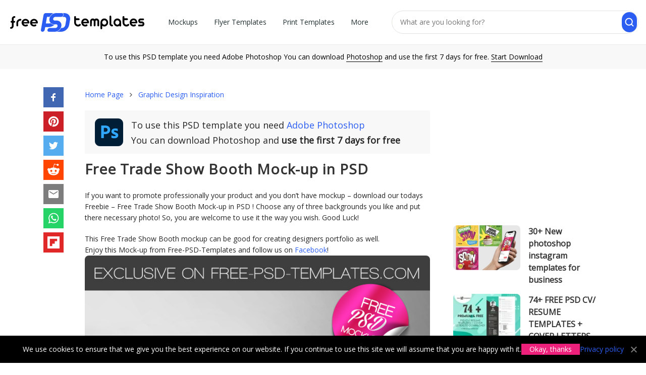

--- FILE ---
content_type: text/html; charset=UTF-8
request_url: https://free-psd-templates.com/free-trade-show-booth-mock-up-in-psd/
body_size: 12234
content:
  <!doctype html><html lang="en"><head><meta charset="UTF-8"><meta name="viewport" content="width=device-width,initial-scale=1.0,user-scalable=no" /><link media="all" href="https://free-psd-templates.com/wp-content/cache/autoptimize/css/autoptimize_1da87254ef30879497209247c0cf52ab.css" rel="stylesheet" /><title>Free Trade Show Booth Mock-up in PSD &ndash; Free PSD Templates</title><meta name="description" content="Download Free Trade Show Booth Mock-up now! Many Free mock-ups on our website" /><meta name="robots" content="index, follow" /><meta name="googlebot" content="index, follow, max-snippet:-1, max-image-preview:large, max-video-preview:-1" /><meta name="bingbot" content="index, follow, max-snippet:-1, max-image-preview:large, max-video-preview:-1" /><link rel="canonical" href="https://free-psd-templates.com/free-trade-show-booth-mock-up-in-psd/" /><meta property="og:locale" content="en_US" /><meta property="og:type" content="article" /><meta property="og:title" content="Free Trade Show Booth Mock-up in PSD &ndash; Free PSD Templates" /><meta property="og:description" content="Download Free Trade Show Booth Mock-up now! Many Free mock-ups on our website" /><meta property="og:url" content="https://free-psd-templates.com/free-trade-show-booth-mock-up-in-psd/" /><meta property="og:site_name" content="Free PSD Templates" /><meta property="article:published_time" content="2017-08-15T06:03:09+00:00" /><meta property="article:modified_time" content="2025-04-29T13:50:32+00:00" /><meta property="og:image" content="https://free-psd-templates.com/wp-content/uploads/2016/03/free-trade-show-booth-mock-up-in-psd-t.jpg" /><meta property="og:image:width" content="660" /><meta property="og:image:height" content="440" />  <script type="text/javascript">(()=>{const e="G-1MJZB72RTB",t="ca-pub-9721430835000907",a=window,o=document,i="https://"+a.location.hostname,n=a.devicePixelRatio,s=location.pathname,r=(o.title,new Map),c=new WeakSet,l=(e,t)=>{r.has(e)||r.set(e,[]),r.get(e).push(t)},d=e=>{1!==e.nodeType||c.has(e)||(r.forEach(((t,a)=>{e.matches(a)&&t.forEach((t=>t(e)))})),c.add(e),e.querySelectorAll("*").forEach((e=>{d(e)})))};new MutationObserver((e=>{e.forEach((e=>{"childList"===e.type&&e.addedNodes.forEach((e=>{d(e)}))}))})).observe(o.documentElement||o.body,{childList:!0,subtree:!0});let p="visible"===o.visibilityState;o.addEventListener("visibilitychange",(()=>{p="visible"===o.visibilityState}));const h=e=>new Promise(((t,a)=>{o.startViewTransition?o.startViewTransition((()=>{e(),t()})):(e(),t())})),m=(e,t)=>{let a=t||o;const i="object"==typeof e?[e]:/^<[a-zA-Z]+>$/.test(e)?[a.createElement(e.slice(1,-1))]:Array.from(a.querySelectorAll(e)),s={elements:i,get:i[0],length:i.length,append:e=>(i.forEach((t=>{"string"==typeof e?t.insertAdjacentHTML("beforeend",e):t.append(e)})),s),attr:e=>"object"==typeof e?(Object.entries(e).forEach((([e,t])=>i.forEach((a=>a.setAttribute(e,t))))),s):i[0]?i[0].getAttribute(e):null,each:e=>i.forEach(((t,a)=>e.call(t,a))),html:e=>null!=e?(i.forEach((t=>{t.innerHTML=["string","number"].includes(typeof e)?e:e.outerHTML})),s):i[0].innerHTML,on:(t,a,o)=>{if("vision"===t){const e="function"==typeof o,t=e?i[0]:null,n=new IntersectionObserver((t=>{t.forEach((t=>{t.target.__visionState=t.isIntersecting,t.isIntersecting&&(e?o(t.target):a(t.target))}))}),{root:t,rootMargin:"50% 20%"});(e?m(a,t).elements:i).forEach((e=>n.observe(e)))}else"track"===t?l(e,a):"function"==typeof a?(o=a,i.forEach((e=>e.addEventListener(t,o)))):l(a,(e=>{e.addEventListener(t,(t=>{const i=t.target.closest(a);i&&e.contains(i)&&o.call(i,t)}))}));return s},visible:()=>i[0]?.__visionState??!1,position:()=>({y:i[0].offsetTop,x:i[0].offsetLeft}),size:()=>({w:i[0].offsetWidth,h:i[0].offsetHeight}),css:e=>"object"==typeof e?(Object.entries(e).forEach((([e,t])=>i.forEach((a=>a.style[e]=t)))),s):i[0]?i[0].style[e]:null,clone:()=>i[0].cloneNode(!0),imgRender:()=>{const e=m(i[0]);if(!e.attr("load")){e.attr({load:"false"});const[t,a]=e.css("aspect-ratio").match(/\d+/g),[o,i,s,r]=Array.from(e.get.querySelectorAll("meta[itemprop]")).map((e=>e.getAttribute("content"))),c=e.attr("ss");let l=m("<img>").attr({alt:r,title:r,decoding:"async",width:t,height:a});recImg=l.clone(),l=l.clone();const d=Math.round(Math.min(e.attr("dpr")||1,n));if(c){const{pathname:t,origin:a}=new URL(o),r=t.split("/"),[p,[h,m]]=[r.slice(0,-1).join("/")+"/",(()=>{const e=r[r.length-1],t=e.lastIndexOf(".");return[e.slice(0,t),e.slice(t+1)]})()],g=c.split(",").map((e=>{const[t,r]=e.split("x").map((e=>parseInt(e)*d)),c=`${Math.round(e.split("x")[0]*n)}w`;return i+"x"+s==t+"x"+r?`${o} ${c}`:`${a}${p}${h}-${t}x${r}.${m} ${c}`})).join(","),u=e.attr("s").split(",").map((e=>e.split("-"))).reverse().map((([e,t])=>t?`(min-width:${t}px) ${e}px`:`${e}px`));l.srcset=g,l.sizes=u}l.src=o,l.onload=()=>{e.append(l),e.attr({load:"true"})},l.onerror=()=>{recImg.src=o,e.append(recImg),e.attr({load:"true"})}}}};return s};m("t-img").on("track",(e=>{const t=m(e).attr("w"),a=m(e).attr("h");m(e).css({"aspect-ratio":t+"/"+a,width:t+"px"}).on("vision",(e=>{m(e).imgRender()}))}));const g=(e,t=!0)=>new Promise(((a,o)=>{const i=new XMLHttpRequest;i.open("GET",e),i.onload=()=>a(t?JSON.parse(i.responseText):i.responseText),i.onerror=()=>o(i.statusText),i.send()})),u=(e,t={},a=!0)=>g(`${i}/wp-admin/admin-ajax.php?${new URLSearchParams({action:e,...t})}`,a),f=(e,t,a=0)=>{const i=new Date(Date.now()+1e3*a),n=encodeURIComponent;t="object"==typeof t?JSON.stringify(t):t,o.cookie=n(e)+"="+n(t)+"; expires="+i.toUTCString()+"; domain="+o.domain+"; path=/; secure"},v=e=>{for(let[t,a]of o.cookie.split(";").entries())if(a.trim().startsWith(e))return decodeURIComponent(a.split(e+"=")[1]);return null},y=(e,a={})=>({cookieNotice:()=>`<div id="cookie-notice">We use cookies to ensure that we give you the best experience on our website. If you continue to use this site we will assume that you are happy with it.<a href="#" class="cn-btn" data-cookie-set="accept" noPref>Okay, thanks</a><a href="${i}/privacy-policy/" target="_blank">Privacy policy</a><a href="#" data-cookie-set="accept" class="cn-close" noPref></a></div>`,adSense:()=>`<ins class="adsbygoogle" style="display:block;text-align:center;max-width:100%" data-ad-client="${t}" ${a.attr}></ins>`,item:()=>`<article class="${a.classes}"><div class="blog-grid-item"><header class="entry-header"><a href="${i}${a.url}" data-item-id="${a.id}" rel="bookmark"><t-img w="330" h="220" ss="330x220" s="330" dpr="2" ><meta itemprop="contentUrl url" content="${i}/wp-content/uploads/${a.img}"><meta itemprop="width" content="${a.w}"><meta itemprop="height" content="${a.h}"><meta itemprop="name" content="${a.title}"></t-img></a><span class="entry-title"><a href="${i}${a.url}" data-item-id="${a.id}" title="${a.title}">${a.title}</a></span></header></div></article>`}[e]());m("[data-island]").on("track",(e=>{((e,t={})=>{const a={cookieNotice:()=>{v("ty_cookie_accepted")||h((()=>{m("body").append(y("cookieNotice"))}))},login:()=>{if(!v("ty_logged_in"))return`<div id="login"><div class="hello-row"><div class="hello-col-1"><div class="l1">Hey 👋 Please sign in with Google to continue</div><div class="l2">No credit card, no payments</div><div id="googleBtn"></div><div class="l3">By signing up you agree to our <a href="${i}/terms-and-conditions/">Terms</a> and <a href="${i}/privacy-policy/">Privacy Policy</a></div></div><div class="hello-col-2"><div class="l1"><div>Keep it free for everyone <span>Google sign-in protects our library from bots so we can continue offering 3000+ free files.</span></div></div><a href="${i}/license/">Learn about our License</a></div></div></div>`}};m(`[data-island="${e}"]`).html(a[e]())})(m(e).attr("data-island"))}));let b=JSON.parse(v("ty_pd")||"{}");m(o).on("click","[data-item-id]",(function(e){const t=m("[data-p]").attr("data-id"),a=m("[data-p]").attr("data-p"),o=m(this).attr("data-item-id");t&&a&&o&&(b[a]=b[a]||{},b[a][t]=b[a][t]||[],b[a][t].includes(o)||(b[a][t].push(o),f("ty_pd",b,1209600)))}));m("t-count").on("track",(e=>{let t=m(e).attr("count"),a=location.pathname;const o=setInterval((()=>{location.pathname!=a&&clearInterval(o),1==p&&(t--,m("t-count").html(" "+t),5==t&&m("t-count").attr("item_id")&&u("recordItemDownload",{item_id:m("t-count").attr("item_id")}),0==t&&(clearInterval(o),m("#link").get.classList.remove("hide")))}),1e3)})),m("#load_more").on("track",(e=>{let t=2;const a=e=>{var o;!1!==t&&(o=i+s+"page/"+t,g(o.endsWith("/")?o+"json":o+"/json/")).then((o=>{t=o.next,classes=o.classes,m("#grid").append(o.items.map((e=>y("item",{...e,classes:classes}))).join("")),m(e).visible()&&a(e)}))};m(e).on("vision",(e=>{m(".wp-pagenavi").html(""),a(e)}))})),m(o).on("click","[data-cookie-set]",(function(e){e.preventDefault(),f("ty_cookie_accepted",1,31536e3),h((()=>{m("#cookie-notice").get.remove()}))}));m("#googleBtn").on("track",(e=>{k("gsi",{src:"https://accounts.google.com/gsi/client",async:"",defer:""}),$("gsi").then((e=>{var t;google.accounts.id.initialize({client_id:"838432823799-ktb865rfs91npi1c9gkuapsktmljp1ja.apps.googleusercontent.com",callback:e=>{e&&e.credential&&fetch("/wp-admin/admin-ajax.php",{method:"POST",headers:{"Content-Type":"application/x-www-form-urlencoded"},body:new URLSearchParams({action:"ty_authenticate",token:e.credential})}).then((e=>e.json())).then((e=>{e.error?console.error("Authentication failed:",e.error):(m("#login").get.remove(),t?a.location.assign(t):a.location.reload())})).catch(console.error)},use_fedcm_for_prompt:!0}),google.accounts.id.renderButton(m("#googleBtn").html("").get,{theme:"filled_blue",size:"large",text:"signin_with",shape:"rectangular",logo_alignment:"left"})}))}));const w=[],k=(e,t)=>new Promise(((a,o)=>{let i=w.find((t=>t.label===e));if(i)return void a(i);const n={label:e,src:t.src,status:null};w.push(n);const s=m("<script>").attr(t).get;s.onload=()=>{n.status=!0,a()},s.onerror=()=>{n.status=!1},m("head").append(s)})),$=e=>new Promise((t=>{const a=()=>{const o=w.find((t=>t.label===e));o&&null!==o.status?t(o):setTimeout(a,50)};a()}));function x(){dataLayer.push(arguments)}a.dataLayer=a.dataLayer||[],x("js",new Date),x("config",e),k("adsbygoogle",{src:`https://www.googletagmanager.com/gtag/js?id=${e}`,async:""}),m(".meta-links").on("click","#bookmark",(function(e){if(e.preventDefault(),a.sidebar&&a.sidebar.addPanel)a.sidebar.addPanel(document.title,a.location.href,"");else if(a.external&&"AddFavorite"in a.external)a.external.AddFavorite(location.href,document.title);else{if(a.opera&&a.print)return this.title=document.title,!0;alert("Press "+(-1!=navigator.userAgent.toLowerCase().indexOf("mac")?"Command/Cmd":"CTRL")+" + D to bookmark this page.")}})),m(o).on("click","#search, .close-search",(function(e){e.preventDefault(),m(".main-nav").get.classList.toggle("hide"),m(".search-form").get.classList.toggle("hide")})),[()=>{v("ty_pd")&&u("ty_recordPD")}].forEach((e=>e()))})();</script> <link rel="apple-touch-icon-precomposed" href="https://free-psd-templates.com/favicon-180.png" /><link rel="icon" href="https://free-psd-templates.com/favicon-32.png" sizes="32x32" type="image/png" /><link rel="icon" href="https://free-psd-templates.com/favicon-192.png" sizes="192x192" type="image/png" /><link rel="icon" href="https://free-psd-templates.com/favicon.svg" type="image/svg+xml" /><link rel="manifest" href="https://free-psd-templates.com/site.webmanifest" /> <script async src="https://pagead2.googlesyndication.com/pagead/js/adsbygoogle.js?client=ca-pub-9721430835000907"
     crossorigin="anonymous"></script> </head><body class="post-template-default single single-post postid-3362 single-format-standard" itemscope="itemscope" itemtype="http://schema.org/WebPage" data-island="cookieNotice"><div id="wrap"><header id="header" itemscope itemtype="http://schema.org/WPHeader"><div class="container-fluid" id="h"><div class="row"><div class="col"> <a href="https://free-psd-templates.com" class="logo" itemprop="url" rel="home"> <img src="https://free-psd-templates.com/wp-content/themes/blogsimpletheme/assets/images/logo.svg" alt="logo" width="381.88px" height="88px" /> </a></div><div class="col-a col-m"><nav class="main-nav" itemscope itemtype="http://schema.org/SiteNavigationElement"><ul id="menu-menu" class="main-nav-list" role="navigation"><li itemprop="name"><a href="https://free-psd-templates.com/category/mockups-in-psd/" itemprop="url">Mockups</a><ul class="sub-menu"><li itemprop="name"><a href="https://free-psd-templates.com/category/mockups-in-psd/apparel-mockups-in-psd/" itemprop="url">Apparels</a></li><li itemprop="name"><a href="https://free-psd-templates.com/category/mockups-in-psd/bag-mockups-in-psd/" itemprop="url">Bags</a></li><li itemprop="name"><a href="https://free-psd-templates.com/category/mockups-in-psd/book-mockups-in-psd/" itemprop="url">Books</a></li><li itemprop="name"><a href="https://free-psd-templates.com/category/mockups-in-psd/bottle-mockups-in-psd/" itemprop="url">Bottles</a></li><li itemprop="name"><a href="https://free-psd-templates.com/category/mockups-in-psd/box-mockups-in-psd/" itemprop="url">Boxes</a></li><li itemprop="name"><a href="https://free-psd-templates.com/category/mockups-in-psd/branding-identity-mockups-in-psd/" itemprop="url">Branding Identities</a></li><li itemprop="name"><a href="https://free-psd-templates.com/category/mockups-in-psd/brochure-mockups-in-psd/" itemprop="url">Brochures</a></li><li itemprop="name"><a href="https://free-psd-templates.com/category/mockups-in-psd/card-mockups-in-psd/" itemprop="url">Cards</a></li><li itemprop="name"><a href="https://free-psd-templates.com/category/mockups-in-psd/cosmetic-mockups-in-psd/" itemprop="url">Cosmetics</a></li><li itemprop="name"><a href="https://free-psd-templates.com/category/mockups-in-psd/cup-mockups-in-psd/" itemprop="url">Cups</a></li><li itemprop="name"><a href="https://free-psd-templates.com/category/mockups-in-psd/flyer-poster-mockups-in-psd/" itemprop="url">Flyers &#038; Posters</a></li><li itemprop="name"><a href="https://free-psd-templates.com/category/mockups-in-psd/food-beverages-mockups-in-psd/" itemprop="url">Foods &#038; Beverages</a></li><li itemprop="name"><a href="https://free-psd-templates.com/category/mockups-in-psd/gadget-mockups-in-psd/" itemprop="url">Gadgets</a></li><li itemprop="name"><a href="https://free-psd-templates.com/category/mockups-in-psd/invitation-mockups-in-psd/" itemprop="url">Invitations</a></li><li itemprop="name"><a href="https://free-psd-templates.com/category/mockups-in-psd/iphone-mockups-in-psd/" itemprop="url">iPhones</a></li><li itemprop="name"><a href="https://free-psd-templates.com/category/mockups-in-psd/outdoor-mockups-in-psd/" itemprop="url">Outdoor Items</a></li><li itemprop="name"><a href="https://free-psd-templates.com/category/mockups-in-psd/packaging-mockups-in-psd/" itemprop="url">Packaging</a></li><li itemprop="name"><a href="https://free-psd-templates.com/category/mockups-in-psd/tshirt-mockups-in-psd/" itemprop="url">T-Shirts</a></li></ul></li><li itemprop="name"><a href="https://free-psd-templates.com/category/free-psd-flyer-templates/" itemprop="url">Flyer Templates</a><ul class="sub-menu"><li itemprop="name"><a href="https://free-psd-templates.com/category/free-psd-flyer-templates/free-business-flyer-templates-psd/" itemprop="url">Business</a></li><li itemprop="name"><a href="https://free-psd-templates.com/category/free-psd-flyer-templates/free-christmas-new-year-flyer-templates-psd/" itemprop="url">Christmas and New Year</a></li><li itemprop="name"><a href="https://free-psd-templates.com/category/free-psd-flyer-templates/free-church-flyer-templates/" itemprop="url">Church</a></li><li itemprop="name"><a href="https://free-psd-templates.com/category/free-psd-flyer-templates/free-food-flyers/" itemprop="url">Food</a></li><li itemprop="name"><a href="https://free-psd-templates.com/category/free-psd-flyer-templates/free-dj-clubs-flyer-templates-psd/" itemprop="url">Dj and Night Clubs</a></li><li itemprop="name"><a href="https://free-psd-templates.com/category/free-psd-flyer-templates/free-events-flyer-templates-psd/" itemprop="url">Events</a></li><li itemprop="name"><a href="https://free-psd-templates.com/category/free-psd-flyer-templates/free-halloween-flyer-templates-psd/" itemprop="url">Halloween</a></li><li itemprop="name"><a href="https://free-psd-templates.com/category/free-psd-flyer-templates/free-holiday-flyer-templates-psd/" itemprop="url">Holiday</a></li><li itemprop="name"><a href="https://free-psd-templates.com/category/free-psd-flyer-templates/free-music-flyer-templates-psd/" itemprop="url">Music</a></li><li itemprop="name"><a href="https://free-psd-templates.com/category/free-psd-flyer-templates/free-party-flyer-templates-psd/" itemprop="url">Party</a></li><li itemprop="name"><a href="https://free-psd-templates.com/category/free-psd-flyer-templates/free-sport-flyer-templates-psd/" itemprop="url">Sport</a></li><li itemprop="name"><a href="https://free-psd-templates.com/category/free-psd-flyer-templates/free-summer-flyer-templates-psd/" itemprop="url">Summer</a></li></ul></li><li itemprop="name"><a href="https://free-psd-templates.com/category/print-templates-in-psd/" itemprop="url">Print Templates</a><ul class="sub-menu"><li itemprop="name"><a href="https://free-psd-templates.com/category/free-brochure-templates/" itemprop="url">Brochure</a></li><li itemprop="name"><a href="https://free-psd-templates.com/category/free-business-card-templates/" itemprop="url">Business Card</a></li><li itemprop="name"><a href="https://free-psd-templates.com/category/free-card-templates/" itemprop="url">Card</a></li><li itemprop="name"><a href="https://free-psd-templates.com/category/print-templates-in-psd/free-cd-cover-templates/" itemprop="url">CD Cover</a></li><li itemprop="name"><a href="https://free-psd-templates.com/category/print-templates-in-psd/free-certificate-templates/" itemprop="url">Certificate</a></li><li itemprop="name"><a href="https://free-psd-templates.com/category/free-invitation-templates/" itemprop="url">Invitation</a></li><li itemprop="name"><a href="https://free-psd-templates.com/category/free-menu-restaurant-templates/" itemprop="url">Menu and Restaurant</a></li><li itemprop="name"><a href="https://free-psd-templates.com/category/free-poster-templates/" itemprop="url">Poster Templates PSD</a></li><li itemprop="name"><a href="https://free-psd-templates.com/category/free-resume-templates/" itemprop="url">Resume</a></li></ul></li><li itemprop="name"><a href="https://free-psd-templates.com/category/free-backgrounds-templates/" itemprop="url">Backgrounds</a></li><li itemprop="name"><a href="https://free-psd-templates.com/category/free-badges-stickers-templates/" itemprop="url">Badges and Stickers</a></li><li itemprop="name"><a href="https://free-psd-templates.com/category/free-banners-templates/" itemprop="url">Banners</a></li><li itemprop="name"><a href="https://free-psd-templates.com/category/free-facebook-templates/" itemprop="url">Facebook</a></li><li itemprop="name"><a href="https://free-psd-templates.com/category/fonts/" itemprop="url">Fonts</a></li><li itemprop="name"><a href="https://free-psd-templates.com/category/graphics/" itemprop="url">Graphics</a></li><li itemprop="name"><a href="https://free-psd-templates.com/category/icons/" itemprop="url">Icons</a></li><li class="current-post-ancestor current-post-parent" itemprop="name"><a href="https://free-psd-templates.com/category/inspiration/" itemprop="url">Inspiration</a></li><li itemprop="name"><a href="https://free-psd-templates.com/category/free-instagram-post-templates/" itemprop="url">Instagram Post</a></li><li itemprop="name"><a href="https://free-psd-templates.com/category/free-instagram-stories-templates/" itemprop="url">Instagram Stories</a></li><li itemprop="name"><a href="https://free-psd-templates.com/category/logos-and-fonts/" itemprop="url">Logos</a></li><li itemprop="name"><a href="https://free-psd-templates.com/category/free-patterns-templates/" itemprop="url">Patterns</a></li><li itemprop="name"><a href="https://free-psd-templates.com/category/premium/" itemprop="url">Premium</a></li><li itemprop="name"><a href="https://free-psd-templates.com/category/web-elements/" itemprop="url">Social Media</a></li><li itemprop="name"><a href="https://free-psd-templates.com/category/free-vector-templates/" itemprop="url">Vector</a></li><li itemprop="name"><a href="https://free-psd-templates.com/category/free-watercolour-templates/" itemprop="url">Watercolour</a></li><li itemprop="name"><a href="https://free-psd-templates.com/category/psd-website-templates/" itemprop="url">Web templates</a></li></ul></nav></div><div class="col-a"><form action="https://free-psd-templates.com" class="search-form"> <input type="text" name="s" placeholder="What are you looking for?" value="" /> <input type="submit" value="" /></form></div></div></div><div id="toolbar">To use this PSD template you need Adobe Photoshop You can download <span onclick="window.open('https://prf.hn/l/Qx4QVnD');">Photoshop</span> and use the first 7 days for free. <span onclick="window.open('https://prf.hn/l/Qx4QVnD');">Start Download</span></div></header><section class="container main-content"><div class="row d-m-f"><aside class="hidden-xs hidden-sm col-sm-1"><ul class="share_btns"><li><span onclick="window.open('https://free-psd-templates.com/share/facebook/free-trade-show-booth-mock-up-in-psd/ ');" class="facebook"><svg xmlns="http://www.w3.org/2000/svg" preserveAspectRatio="xMidYMid meet" viewBox="0 0 40 40"><g><path d="m21.7 16.7h5v5h-5v11.6h-5v-11.6h-5v-5h5v-2.1c0-2 0.6-4.5 1.8-5.9 1.3-1.3 2.8-2 4.7-2h3.5v5h-3.5c-0.9 0-1.5 0.6-1.5 1.5v3.5z"></path></g></svg></span></li><li><span onclick="window.open('https://free-psd-templates.com/share/pinterest/free-trade-show-booth-mock-up-in-psd/ ');" class="pinterest"><svg xmlns="http://www.w3.org/2000/svg" preserveAspectRatio="xMidYMid meet" viewBox="0 0 40 40"><g><path d="m37.3 20q0 4.7-2.3 8.6t-6.3 6.2-8.6 2.3q-2.4 0-4.8-0.7 1.3-2 1.7-3.6 0.2-0.8 1.2-4.7 0.5 0.8 1.7 1.5t2.5 0.6q2.7 0 4.8-1.5t3.3-4.2 1.2-6.1q0-2.5-1.4-4.7t-3.8-3.7-5.7-1.4q-2.4 0-4.4 0.7t-3.4 1.7-2.5 2.4-1.5 2.9-0.4 3q0 2.4 0.8 4.1t2.7 2.5q0.6 0.3 0.8-0.5 0.1-0.1 0.2-0.6t0.2-0.7q0.1-0.5-0.3-1-1.1-1.3-1.1-3.3 0-3.4 2.3-5.8t6.1-2.5q3.4 0 5.3 1.9t1.9 4.7q0 3.8-1.6 6.5t-3.9 2.6q-1.3 0-2.2-0.9t-0.5-2.4q0.2-0.8 0.6-2.1t0.7-2.3 0.2-1.6q0-1.2-0.6-1.9t-1.7-0.7q-1.4 0-2.3 1.2t-1 3.2q0 1.6 0.6 2.7l-2.2 9.4q-0.4 1.5-0.3 3.9-4.6-2-7.5-6.3t-2.8-9.4q0-4.7 2.3-8.6t6.2-6.2 8.6-2.3 8.6 2.3 6.3 6.2 2.3 8.6z"></path></g></svg></span></li><li><span onclick="window.open('https://free-psd-templates.com/share/twitter/free-trade-show-booth-mock-up-in-psd/ ');" class="twitter"><svg xmlns="http://www.w3.org/2000/svg" preserveAspectRatio="xMidYMid meet" viewBox="0 0 40 40"><g><path d="m31.5 11.7c1.3-0.8 2.2-2 2.7-3.4-1.4 0.7-2.7 1.2-4 1.4-1.1-1.2-2.6-1.9-4.4-1.9-1.7 0-3.2 0.6-4.4 1.8-1.2 1.2-1.8 2.7-1.8 4.4 0 0.5 0.1 0.9 0.2 1.3-5.1-0.1-9.4-2.3-12.7-6.4-0.6 1-0.9 2.1-0.9 3.1 0 2.2 1 3.9 2.8 5.2-1.1-0.1-2-0.4-2.8-0.8 0 1.5 0.5 2.8 1.4 4 0.9 1.1 2.1 1.8 3.5 2.1-0.5 0.1-1 0.2-1.6 0.2-0.5 0-0.9 0-1.1-0.1 0.4 1.2 1.1 2.3 2.1 3 1.1 0.8 2.3 1.2 3.6 1.3-2.2 1.7-4.7 2.6-7.6 2.6-0.7 0-1.2 0-1.5-0.1 2.8 1.9 6 2.8 9.5 2.8 3.5 0 6.7-0.9 9.4-2.7 2.8-1.8 4.8-4.1 6.1-6.7 1.3-2.6 1.9-5.3 1.9-8.1v-0.8c1.3-0.9 2.3-2 3.1-3.2-1.1 0.5-2.3 0.8-3.5 1z"></path></g></svg></span></li><li><span onclick="window.open('https://free-psd-templates.com/share/reddit/free-trade-show-booth-mock-up-in-psd/ ');" class="reddit"><svg xmlns="http://www.w3.org/2000/svg" preserveAspectRatio="xMidYMid meet" viewBox="0 0 40 40"><g><path d="m40 18.9q0 1.3-0.7 2.3t-1.7 1.7q0.2 1 0.2 2.1 0 3.5-2.3 6.4t-6.5 4.7-9 1.7-8.9-1.7-6.4-4.7-2.4-6.4q0-1.1 0.2-2.1-1.1-0.6-1.8-1.6t-0.7-2.4q0-1.8 1.3-3.2t3.1-1.3q1.9 0 3.3 1.4 4.8-3.3 11.5-3.6l2.6-11.6q0-0.3 0.3-0.5t0.6-0.1l8.2 1.8q0.4-0.8 1.2-1.3t1.8-0.5q1.4 0 2.4 1t0.9 2.3-0.9 2.4-2.4 1-2.4-1-0.9-2.4l-7.5-1.6-2.3 10.5q6.7 0.2 11.6 3.6 1.3-1.4 3.2-1.4 1.8 0 3.1 1.3t1.3 3.2z m-30.7 4.4q0 1.4 1 2.4t2.4 1 2.3-1 1-2.4-1-2.3-2.3-1q-1.4 0-2.4 1t-1 2.3z m18.1 8q0.3-0.3 0.3-0.6t-0.3-0.6q-0.2-0.2-0.5-0.2t-0.6 0.2q-0.9 0.9-2.7 1.4t-3.6 0.4-3.6-0.4-2.7-1.4q-0.2-0.2-0.5-0.2t-0.6 0.2q-0.3 0.2-0.3 0.6t0.3 0.6q1 0.9 2.6 1.5t2.8 0.6 2 0.1 2-0.1 2.8-0.6 2.6-1.6z m-0.1-4.6q1.4 0 2.4-1t1-2.4q0-1.3-1-2.3t-2.4-1q-1.3 0-2.3 1t-1 2.3 1 2.4 2.3 1z"></path></g></svg></span></li><li><span onclick="window.open('https://free-psd-templates.com/share/email/free-trade-show-booth-mock-up-in-psd/ ');" class="email"><svg xmlns="http://www.w3.org/2000/svg" preserveAspectRatio="xMidYMid meet" viewBox="0 0 40 40"><g><path d="m33.4 13.4v-3.4l-13.4 8.4-13.4-8.4v3.4l13.4 8.2z m0-6.8q1.3 0 2.3 1.1t0.9 2.3v20q0 1.3-0.9 2.3t-2.3 1.1h-26.8q-1.3 0-2.3-1.1t-0.9-2.3v-20q0-1.3 0.9-2.3t2.3-1.1h26.8z"></path></g></svg></span></li><li><span onclick="window.open('https://free-psd-templates.com/share/whatsapp/free-trade-show-booth-mock-up-in-psd/ ');" class="whatsapp"><svg xmlns="http://www.w3.org/2000/svg" preserveAspectRatio="xMidYMid meet" viewBox="0 0 40 40"><g><path d="m25 21.7q0.3 0 2.2 1t2 1.2q0 0.1 0 0.3 0 0.8-0.4 1.7-0.3 0.9-1.6 1.5t-2.2 0.6q-1.3 0-4.3-1.4-2.2-1-3.8-2.6t-3.3-4.2q-1.6-2.3-1.6-4.3v-0.2q0.1-2 1.7-3.5 0.5-0.5 1.2-0.5 0.1 0 0.4 0t0.4 0.1q0.4 0 0.6 0.1t0.3 0.6q0.2 0.5 0.8 2t0.5 1.7q0 0.5-0.8 1.3t-0.7 1q0 0.2 0.1 0.3 0.7 1.7 2.3 3.1 1.2 1.2 3.3 2.2 0.3 0.2 0.5 0.2 0.4 0 1.2-1.1t1.2-1.1z m-4.5 11.9q2.8 0 5.4-1.1t4.5-3 3-4.5 1.1-5.4-1.1-5.5-3-4.5-4.5-2.9-5.4-1.2-5.5 1.2-4.5 2.9-2.9 4.5-1.2 5.5q0 4.5 2.7 8.2l-1.7 5.2 5.4-1.8q3.5 2.4 7.7 2.4z m0-30.9q3.4 0 6.5 1.4t5.4 3.6 3.5 5.3 1.4 6.6-1.4 6.5-3.5 5.3-5.4 3.6-6.5 1.4q-4.4 0-8.2-2.1l-9.3 3 3-9.1q-2.4-3.9-2.4-8.6 0-3.5 1.4-6.6t3.6-5.3 5.3-3.6 6.6-1.4z"></path></g></svg></span></li><li><span onclick="window.open('https://free-psd-templates.com/share/flipboard/free-trade-show-booth-mock-up-in-psd/ ');" class="flipboard"><svg xmlns="http://www.w3.org/2000/svg" enable-background="new 0 0 24 24" viewBox="0 0 24 24"><path d="M24,0H0v24h24V0z M19.2,9.6h-4.8v4.8H9.6v4.8H4.8V4.8h14.4V9.6z"/></svg></span></li></ul></aside><main class="site-content col-sm-8" role="main"><div class="element-grid mb-z"><ol class="breadcrumbs" itemscope itemtype="http://schema.org/BreadcrumbList"><li itemprop="itemListElement" itemscope itemtype="http://schema.org/ListItem"><span itemprop="name"><a href="https://free-psd-templates.com/" itemprop="item" >Home Page</a><meta itemprop="position" content="1" /></span></li><li itemprop="itemListElement" itemscope itemtype="http://schema.org/ListItem"><span itemprop="name"><a href="https://free-psd-templates.com/category/inspiration/" itemprop="item" class="entry-category">Graphic Design Inspiration</a><meta itemprop="position" content="2" /></span></li></ol></div><div class="row"><article id="post-3362" class="single-article hentry col-xs-12 post-3362 post type-post status-publish format-standard has-post-thumbnail category-inspiration tag-blog tag-inspiration tag-template tag-templates tag-trade-show-booth" itemscope itemtype="http://schema.org/Article"><div class="blog-grid-item"><header class="entry-header"><div class="photoshop-single"> <i class="oinfo-ico"></i><div><p class="ps">To use this PSD template you need <span onclick="window.open('https://prf.hn/l/Qx4QVnD');" class="url">Adobe Photoshop</span></p><p class="ps ps2">You can download Photoshop and <strong>use the first 7 days for free</strong></p></div></div><h1 class="entry-title" itemprop="headline">Free Trade Show Booth Mock-up in PSD</h1></header><div class="entry-content" itemprop="articleBody"><p>If you want to promote professionally your product and you don’t have mockup – download our todays Freebie – Free Trade Show Booth Mock-up in PSD ! Choose any of three backgrounds you like and put there necessary photo! So, you are welcome to use it the way you wish. Good Luck!</p><p><span id="more-3362"></span></p><p>This Free Trade Show Booth mockup can be good for creating designers portfolio as well.<br /> Enjoy this Mock-up from Free-PSD-Templates and follow us on <a href="https://www.facebook.com/freepsdtemplates/" target="_blank" rel="noopener noreferrer">Facebook</a>!<br /><t-img w="750" h="1576"  itemprop="image" itemscope itemtype="https://schema.org/ImageObject" itemref="imgData"><meta itemprop="contentUrl url" content="https://free-psd-templates.com/wp-content/uploads/2016/03/free-trade-show-booth-mock-up-in-psd.jpg"><meta itemprop="width" content="750"><meta itemprop="height" content="1576"><meta itemprop="name" content="Free Trade Show Booth Mock-up in PSD"></t-img></p><p>It was created exclusively for our website. The Mock-Up is fully layered and well organized. You are free to download this PSD MockUp template and modify it the way you wish. Make a successful choice!</p><p>________________________________________________________________________</p><p>Psd File<br /> 300 dpi / RGB<br /> Easy To Edit<br /> Well Organized Layers<br /> Quick Photo Replacement</p><hr /><p>Thanks so much for your attention. Have a nice day!</p> <a href="https://free-psd-templates.com/get/3362/" rel="nofollow" class="btn">Download</a></div><section class="row"><header class="col-xs-12"><h3>Take a Break — Play Something</h3></header><div class="d-f col-xs-12 col-md-6"> <span onclick="window.open('https://yoka.net/u/free-psd-templates-Pukan-Bye-Bye');" class="mr-16 w-45 f url"><t-img w="165" h="110" ss="" s="" dpr=""  itemprop="image" itemscope itemtype="https://schema.org/ImageObject" itemref="imgData"><meta itemprop="contentUrl url" content="https://free-psd-templates.com/wp-content/uploads/2026/01/pacman-flash-game-t.webp"><meta itemprop="width" content="1536"><meta itemprop="height" content="1024"><meta itemprop="name" content="PacMan — The arcade legend, instant play"></t-img> </span> <span span onclick="window.open('https://yoka.net/u/free-psd-templates-Pukan-Bye-Bye');" class="c-1 rt url">PacMan — The arcade legend, instant play</span></div><div class="d-f col-xs-12 col-md-6"> <span onclick="window.open('https://yoka.net/play-kingdom-rush-tower-defense-online-for-free/');" class="mr-16 w-45 f url"><t-img w="165" h="110" ss="" s="" dpr=""  itemprop="image" itemscope itemtype="https://schema.org/ImageObject" itemref="imgData"><meta itemprop="contentUrl url" content="https://free-psd-templates.com/wp-content/uploads/2026/01/play-kingdom-rush-tower-defense-online-for-free-t.webp"><meta itemprop="width" content="1536"><meta itemprop="height" content="1024"><meta itemprop="name" content="Kingdom Rush — Defend your kingdom in 5 mins"></t-img> </span> <span span onclick="window.open('https://yoka.net/play-kingdom-rush-tower-defense-online-for-free/');" class="c-1 rt url">Kingdom Rush — Defend your kingdom in 5 mins</span></div><div class="d-f col-xs-12 col-md-6"> <span onclick="window.open('https://yoka.net/lemonade-stand-game-online/');" class="mr-16 w-45 f url"><t-img w="165" h="110" ss="" s="" dpr=""  itemprop="image" itemscope itemtype="https://schema.org/ImageObject" itemref="imgData"><meta itemprop="contentUrl url" content="https://free-psd-templates.com/wp-content/uploads/2026/01/lemonade-stand-game-online-t.webp"><meta itemprop="width" content="1536"><meta itemprop="height" content="1024"><meta itemprop="name" content="Lemonade Stand — Build your mini empire"></t-img> </span> <span span onclick="window.open('https://yoka.net/lemonade-stand-game-online/');" class="c-1 rt url">Lemonade Stand — Build your mini empire</span></div><div class="d-f col-xs-12 col-md-6"> <span onclick="window.open('https://yoka.net/u/free-psd-templates-Pukan-Bye-Bye');" class="mr-16 w-45 f url"><t-img w="165" h="110" ss="" s="" dpr=""  itemprop="image" itemscope itemtype="https://schema.org/ImageObject" itemref="imgData"><meta itemprop="contentUrl url" content="https://free-psd-templates.com/wp-content/uploads/2026/01/papas-wingeria-play-free-online-t.webp"><meta itemprop="width" content="1442"><meta itemprop="height" content="1024"><meta itemprop="name" content="Papa's Wingeria Play Free Online"></t-img> </span> <span span onclick="window.open('https://yoka.net/u/free-psd-templates-Pukan-Bye-Bye');" class="c-1 rt url">Papa's Wingeria — Addictive cooking chaos</span></div></section><div class="entry-meta-tags"><div> <span itemprop="author" itemscope itemtype="https://schema.org/Person"><meta itemprop="url" content="https://free-psd-templates.com/author/tishenkoav/"> <span itemprop="name">Galya</span> </span> posted on <time class="entry-date published updated" itemprop="datePublished" datetime="2017-08-15T06:03:09+07:00">August 15, 2017</time> in <a href="https://free-psd-templates.com/category/inspiration/" rel="category tag">Graphic Design Inspiration</a></div><div class="entry-tags">Related tags: <a href="https://free-psd-templates.com/tag/blog/" rel="tag">blog</a>, <a href="https://free-psd-templates.com/tag/inspiration/" rel="tag">inspiration</a>, <a href="https://free-psd-templates.com/tag/template/" rel="tag">template</a>, <a href="https://free-psd-templates.com/tag/templates/" rel="tag">templates</a>, <a href="https://free-psd-templates.com/tag/trade-show-booth/" rel="tag">trade show booth</a><br /></div></div><figure class="post-thumbnail" itemprop="image" itemscope itemtype="https://schema.org/ImageObject"><meta itemprop="url" content="https://free-psd-templates.com/wp-content/uploads/2016/03/free-trade-show-booth-mock-up-in-psd-t.jpg" /><meta itemprop="width" content="660" /><meta itemprop="height" content="440" /></figure><div itemprop="publisher" itemscope itemtype="https://schema.org/Organization"><div itemprop="logo" itemscope itemtype="https://schema.org/ImageObject"><meta itemprop="url" content="https://free-psd-templates.com/wp-content/themes/blogsimpletheme/assets/images/logo.png"><meta itemprop="width" content="626"><meta itemprop="height" content="134"></div><meta itemprop="name" content="Free-PSD-Templates"></div><meta itemscope itemprop="mainEntityOfPage"  itemType="https://schema.org/WebPage" itemid="https://free-psd-templates.com/free-trade-show-booth-mock-up-in-psd/"/><meta itemprop="url" content="https://free-psd-templates.com/free-trade-show-booth-mock-up-in-psd/" /><meta itemprop="datePublished" content="2017-08-15T06:03:09+07:00"/><meta itemprop="dateModified" content="2025-04-29T20:50:32+07:00"/></div></article></div><section class="archive-posts"><header><h3>Latest News</h3></header><div class="row" id="grid"><article class="col-xs-12 col-md-6 post-17071 post type-post status-publish format-standard has-post-thumbnail hentry category-inspiration tag-blog tag-event tag-events tag-flyer tag-inspiration tag-template tag-templates"><div class="blog-grid-item"><header class="entry-header"> <a href="https://free-psd-templates.com/50-latest-premium-and-free-event-flyer-templates-in-psd-for-effective-promotion/" title="50+ Free Event Flyer Templates in PSD for Effective Promotion &#038; Premium Version!" itemprop="url" rel="bookmark"><t-img w="330" h="220" ss="330x220" s="330" dpr="2" ><meta itemprop="contentUrl url" content="https://free-psd-templates.com/wp-content/uploads/2018/09/premium-free-event-flyer-psd-templates.webp"><meta itemprop="width" content="710"><meta itemprop="height" content="485"><meta itemprop="name" content="50+ Free Event Flyer Templates in PSD for Effective Promotion &#038; Premium Version!"></t-img> </a> <span class="entry-title"> <a href="https://free-psd-templates.com/50-latest-premium-and-free-event-flyer-templates-in-psd-for-effective-promotion/" title="50+ Free Event Flyer Templates in PSD for Effective Promotion &#038; Premium Version!" itemprop="url" rel="bookmark">50+ Free Event Flyer Templates in PSD for Effective Promotion &#038; Premium Version!</a> </span></header></div><meta itemprop="mainEntityOfPage" content="https://free-psd-templates.com/50-latest-premium-and-free-event-flyer-templates-in-psd-for-effective-promotion/" /></article><article class="col-xs-12 col-md-6 post-11754 post type-post status-publish format-standard has-post-thumbnail hentry category-inspiration tag-blog tag-flyer tag-flyers tag-health tag-healthcare tag-inspiration tag-template tag-templates"><div class="blog-grid-item"><header class="entry-header"> <a href="https://free-psd-templates.com/20-free-psd-beauty-and-health-care-psd-business-flyer-templates/" title="20 Free PSD Beauty &amp; Health Care PSD Business Flyer Templates!" itemprop="url" rel="bookmark"><t-img w="330" h="220" ss="330x220" s="330" dpr="2" ><meta itemprop="contentUrl url" content="https://free-psd-templates.com/wp-content/uploads/2018/03/Bigpreview_Health_Care_free_flyer_psd_template_facebook_cover_dark_free-health-care-flyer-template.webp"><meta itemprop="width" content="660"><meta itemprop="height" content="440"><meta itemprop="name" content="20 Free PSD Beauty &amp; Health Care PSD Business Flyer Templates!"></t-img> </a> <span class="entry-title"> <a href="https://free-psd-templates.com/20-free-psd-beauty-and-health-care-psd-business-flyer-templates/" title="20 Free PSD Beauty &amp; Health Care PSD Business Flyer Templates!" itemprop="url" rel="bookmark">20 Free PSD Beauty &amp; Health Care PSD Business Flyer Templates!</a> </span></header></div><meta itemprop="mainEntityOfPage" content="https://free-psd-templates.com/20-free-psd-beauty-and-health-care-psd-business-flyer-templates/" /></article><article class="col-xs-12 col-md-6 post-13090 post type-post status-publish format-standard has-post-thumbnail hentry category-inspiration tag-blog tag-club tag-event tag-flyer tag-inspiration tag-night tag-template tag-templates"><div class="blog-grid-item"><header class="entry-header"> <a href="https://free-psd-templates.com/30-free-nightclub-flyer-templates-for-hot-parties-promotion/" title="30 Free Nightclub Flyer Templates for Hot Parties Promotion" itemprop="url" rel="bookmark"><t-img w="330" h="220" ss="330x220" s="330" dpr="2" ><meta itemprop="contentUrl url" content="https://free-psd-templates.com/wp-content/uploads/2018/06/free-dubstep-flyer-template.webp"><meta itemprop="width" content="940"><meta itemprop="height" content="624"><meta itemprop="name" content="30 Free Nightclub Flyer Templates for Hot Parties Promotion"></t-img> </a> <span class="entry-title"> <a href="https://free-psd-templates.com/30-free-nightclub-flyer-templates-for-hot-parties-promotion/" title="30 Free Nightclub Flyer Templates for Hot Parties Promotion" itemprop="url" rel="bookmark">30 Free Nightclub Flyer Templates for Hot Parties Promotion</a> </span></header></div><meta itemprop="mainEntityOfPage" content="https://free-psd-templates.com/30-free-nightclub-flyer-templates-for-hot-parties-promotion/" /></article><article class="col-xs-12 col-md-6 post-18723 post type-post status-publish format-standard has-post-thumbnail hentry category-inspiration tag-blog tag-flyer tag-happy-holidays tag-holiday tag-holidays tag-inspiration tag-template tag-templates"><div class="blog-grid-item"><header class="entry-header"> <a href="https://free-psd-templates.com/40-premium-and-free-holiday-flyer-templates-in-psd-for-awesome-invitations/" title="40 Premium and Free Holiday Flyer Templates in PSD for Awesome Invitations" itemprop="url" rel="bookmark"><t-img w="330" h="220" ss="330x220" s="330" dpr="2" ><meta itemprop="contentUrl url" content="https://free-psd-templates.com/wp-content/uploads/2018/10/Holiday_Flyer.webp"><meta itemprop="width" content="660"><meta itemprop="height" content="440"><meta itemprop="name" content="40 Premium and Free Holiday Flyer Templates in PSD for Awesome Invitations"></t-img> </a> <span class="entry-title"> <a href="https://free-psd-templates.com/40-premium-and-free-holiday-flyer-templates-in-psd-for-awesome-invitations/" title="40 Premium and Free Holiday Flyer Templates in PSD for Awesome Invitations" itemprop="url" rel="bookmark">40 Premium and Free Holiday Flyer Templates in PSD for Awesome Invitations</a> </span></header></div><meta itemprop="mainEntityOfPage" content="https://free-psd-templates.com/40-premium-and-free-holiday-flyer-templates-in-psd-for-awesome-invitations/" /></article><article class="col-xs-12 col-md-6 post-118369 post type-post status-publish format-standard has-post-thumbnail hentry category-inspiration tag-blog tag-business tag-calendar tag-card tag-creative tag-google-doc tag-google-docs tag-inspiration tag-resume tag-template tag-templates"><div class="blog-grid-item"><header class="entry-header"> <a href="https://free-psd-templates.com/25-best-free-google-docs-templates-to-organize-your-life/" title="25+ Best Free Google Docs Templates to Organize Your Life" itemprop="url" rel="bookmark"><t-img w="330" h="220" ss="330x220" s="330" dpr="2" ><meta itemprop="contentUrl url" content="https://free-psd-templates.com/wp-content/uploads/2021/11/25-1.webp"><meta itemprop="width" content="720"><meta itemprop="height" content="500"><meta itemprop="name" content="25+ Best Free Google Docs Templates to Organize Your Life"></t-img> </a> <span class="entry-title"> <a href="https://free-psd-templates.com/25-best-free-google-docs-templates-to-organize-your-life/" title="25+ Best Free Google Docs Templates to Organize Your Life" itemprop="url" rel="bookmark">25+ Best Free Google Docs Templates to Organize Your Life</a> </span></header></div><meta itemprop="mainEntityOfPage" content="https://free-psd-templates.com/25-best-free-google-docs-templates-to-organize-your-life/" /></article><article class="col-xs-12 col-md-6 post-6939 post type-post status-publish format-standard has-post-thumbnail hentry category-inspiration tag-blog tag-for tag-inspiration tag-logo tag-set tag-template tag-templates"><div class="blog-grid-item"><header class="entry-header"> <a href="https://free-psd-templates.com/100-absolutely-free-psd-logos-templates-for-business/" title="86+ Absolutely Free Logos templates for business and Premium Version!" itemprop="url" rel="bookmark"><t-img w="330" h="220" ss="330x220" s="330" dpr="2" ><meta itemprop="contentUrl url" content="https://free-psd-templates.com/wp-content/uploads/2019/01/Logos_templates_for_business-2-330x220-1.webp"><meta itemprop="width" content="660"><meta itemprop="height" content="440"><meta itemprop="name" content="86+ Absolutely Free Logos templates for business and Premium Version!"></t-img> </a> <span class="entry-title"> <a href="https://free-psd-templates.com/100-absolutely-free-psd-logos-templates-for-business/" title="86+ Absolutely Free Logos templates for business and Premium Version!" itemprop="url" rel="bookmark">86+ Absolutely Free Logos templates for business and Premium Version!</a> </span></header></div><meta itemprop="mainEntityOfPage" content="https://free-psd-templates.com/100-absolutely-free-psd-logos-templates-for-business/" /></article><article class="col-xs-12 col-md-6 post-13493 post type-post status-publish format-standard has-post-thumbnail hentry category-inspiration tag-blog tag-creative tag-cv tag-inspiration tag-photoshop tag-resume tag-resume-sample tag-resume-cv tag-template tag-templates"><div class="blog-grid-item"><header class="entry-header"> <a href="https://free-psd-templates.com/30-free-must-have-cv-templates-for-job-seekers/" title="30 Free Must Have CV Templates for Job Seekers" itemprop="url" rel="bookmark"><t-img w="330" h="220" ss="330x220" s="330" dpr="2" ><meta itemprop="contentUrl url" content="https://free-psd-templates.com/wp-content/uploads/2018/07/30-free-must-have-cv-templates-for-job-seekers-t.webp"><meta itemprop="width" content="817"><meta itemprop="height" content="526"><meta itemprop="name" content="30 Free Must Have CV Templates for Job Seekers"></t-img> </a> <span class="entry-title"> <a href="https://free-psd-templates.com/30-free-must-have-cv-templates-for-job-seekers/" title="30 Free Must Have CV Templates for Job Seekers" itemprop="url" rel="bookmark">30 Free Must Have CV Templates for Job Seekers</a> </span></header></div><meta itemprop="mainEntityOfPage" content="https://free-psd-templates.com/30-free-must-have-cv-templates-for-job-seekers/" /></article><article class="col-xs-12 col-md-6 post-31780 post type-post status-publish format-standard has-post-thumbnail hentry category-inspiration tag-blog tag-creative tag-cv tag-inspiration tag-photoshop tag-resume tag-resume-sample tag-resume-cv tag-template tag-templates"><div class="blog-grid-item"><header class="entry-header"> <a href="https://free-psd-templates.com/30-best-photoshop-resume-template-for-free/" title="30+ Best Photoshop resume templates for Free" itemprop="url" rel="bookmark"><t-img w="330" h="220" ss="330x220" s="330" dpr="2" ><meta itemprop="contentUrl url" content="https://free-psd-templates.com/wp-content/uploads/2020/03/word-format-Resume-Template.webp"><meta itemprop="width" content="1001"><meta itemprop="height" content="725"><meta itemprop="name" content="30+ Best Photoshop resume templates for Free"></t-img> </a> <span class="entry-title"> <a href="https://free-psd-templates.com/30-best-photoshop-resume-template-for-free/" title="30+ Best Photoshop resume templates for Free" itemprop="url" rel="bookmark">30+ Best Photoshop resume templates for Free</a> </span></header></div><meta itemprop="mainEntityOfPage" content="https://free-psd-templates.com/30-best-photoshop-resume-template-for-free/" /></article><article class="col-xs-12 col-md-6 post-33462 post type-post status-publish format-standard has-post-thumbnail hentry category-inspiration tag-banner tag-banners tag-blog tag-christmas tag-inspiration tag-poster tag-template tag-templates"><div class="blog-grid-item"><header class="entry-header"> <a href="https://free-psd-templates.com/20-free-christmas-poster-templates/" title="20+ Free Christmas Poster Templates" itemprop="url" rel="bookmark"><t-img w="330" h="220" ss="330x220" s="330" dpr="2" ><meta itemprop="contentUrl url" content="https://free-psd-templates.com/wp-content/uploads/2020/06/Bigpreview_Pizza_flyer_psd_template_facebook_cover-15.webp"><meta itemprop="width" content="750"><meta itemprop="height" content="547"><meta itemprop="name" content="20+ Free Christmas Poster Templates"></t-img> </a> <span class="entry-title"> <a href="https://free-psd-templates.com/20-free-christmas-poster-templates/" title="20+ Free Christmas Poster Templates" itemprop="url" rel="bookmark">20+ Free Christmas Poster Templates</a> </span></header></div><meta itemprop="mainEntityOfPage" content="https://free-psd-templates.com/20-free-christmas-poster-templates/" /></article><article class="col-xs-12 col-md-6 post-6486 post type-post status-publish format-standard has-post-thumbnail hentry category-inspiration tag-blog tag-business tag-for tag-inspiration tag-logo tag-logos tag-set tag-template tag-templates"><div class="blog-grid-item"><header class="entry-header"> <a href="https://free-psd-templates.com/35free-awesome-vector-logos-templates-for-creative-ideas/" title="55+PREMIUM &#038; FREE AWESOME VECTOR LOGOS TEMPLATE FOR CREATIVE IDEAS!" itemprop="url" rel="bookmark"><t-img w="330" h="220" ss="330x220" s="330" dpr="2" ><meta itemprop="contentUrl url" content="https://free-psd-templates.com/wp-content/uploads/2017/04/55.webp"><meta itemprop="width" content="660"><meta itemprop="height" content="440"><meta itemprop="name" content="55+PREMIUM &#038; FREE AWESOME VECTOR LOGOS TEMPLATE FOR CREATIVE IDEAS!"></t-img> </a> <span class="entry-title"> <a href="https://free-psd-templates.com/35free-awesome-vector-logos-templates-for-creative-ideas/" title="55+PREMIUM &#038; FREE AWESOME VECTOR LOGOS TEMPLATE FOR CREATIVE IDEAS!" itemprop="url" rel="bookmark">55+PREMIUM &#038; FREE AWESOME VECTOR LOGOS TEMPLATE FOR CREATIVE IDEAS!</a> </span></header></div><meta itemprop="mainEntityOfPage" content="https://free-psd-templates.com/35free-awesome-vector-logos-templates-for-creative-ideas/" /></article><article class="col-xs-12 col-md-6 post-1597 post type-post status-publish format-standard has-post-thumbnail hentry category-inspiration tag-blog tag-christmas tag-event tag-events tag-holiday tag-holidays tag-inspiration tag-merry-christmas tag-template tag-templates tag-winter tag-xmas"><div class="blog-grid-item"><header class="entry-header"> <a href="https://free-psd-templates.com/free-psd-christmas-cards/" title="45+ CHRISTMAS PREMIUM &amp; FREE PSD HOLIDAY CARD TEMPLATES FOR DESIGN AND CONGRATULATIONS!" itemprop="url" rel="bookmark"><t-img w="330" h="220" ss="330x220" s="330" dpr="2" ><meta itemprop="contentUrl url" content="https://free-psd-templates.com/wp-content/uploads/2015/12/45-christmas-premium-free-psd-holiday-card-templates-for-design-and-congratulations-t.webp"><meta itemprop="width" content="660"><meta itemprop="height" content="440"><meta itemprop="name" content="45+ CHRISTMAS PREMIUM &amp; FREE PSD HOLIDAY CARD TEMPLATES FOR DESIGN AND CONGRATULATIONS!"></t-img> </a> <span class="entry-title"> <a href="https://free-psd-templates.com/free-psd-christmas-cards/" title="45+ CHRISTMAS PREMIUM &amp; FREE PSD HOLIDAY CARD TEMPLATES FOR DESIGN AND CONGRATULATIONS!" itemprop="url" rel="bookmark">45+ CHRISTMAS PREMIUM &amp; FREE PSD HOLIDAY CARD TEMPLATES FOR DESIGN AND CONGRATULATIONS!</a> </span></header></div><meta itemprop="mainEntityOfPage" content="https://free-psd-templates.com/free-psd-christmas-cards/" /></article><article class="col-xs-12 col-md-6 post-118736 post type-post status-publish format-standard has-post-thumbnail hentry category-inspiration tag-banner tag-banners tag-blog tag-facebook tag-inspiration tag-photoshop tag-psd tag-template tag-templates"><div class="blog-grid-item"><header class="entry-header"> <a href="https://free-psd-templates.com/50-best-free-facebook-event-templates/" title="50 Best Free Facebook Event Templates" itemprop="url" rel="bookmark"><t-img w="330" h="220" ss="330x220" s="330" dpr="2" ><meta itemprop="contentUrl url" content="https://free-psd-templates.com/wp-content/uploads/2022/01/Multipurpose-Facebook-Cover-Templates-PSD.webp"><meta itemprop="width" content="1000"><meta itemprop="height" content="750"><meta itemprop="name" content="50 Best Free Facebook Event Templates"></t-img> </a> <span class="entry-title"> <a href="https://free-psd-templates.com/50-best-free-facebook-event-templates/" title="50 Best Free Facebook Event Templates" itemprop="url" rel="bookmark">50 Best Free Facebook Event Templates</a> </span></header></div><meta itemprop="mainEntityOfPage" content="https://free-psd-templates.com/50-best-free-facebook-event-templates/" /></article></div></section></main><aside class="widget-area col-sm-4" itemscope itemtype="http://schema.org/WPSideBar"><div class="p-s"><section id="text-7" class="widget"><div class="textwidget"> <ins class="adsbygoogle"
 style="display:block"
 data-ad-client="ca-pub-9721430835000907"
 data-ad-slot="5908086775"
 data-ad-format="auto"
 data-full-width-responsive="true"></ins> <script>(adsbygoogle = window.adsbygoogle || []).push({});</script></div></section><div class="widget widget_text"><div class="d-f mb-16"> <a href="https://free-psd-templates.com/30-new-photoshop-instagram-templates-for-business/" class="mr-16 w-45 f" title="30+ New photoshop instagram templates for business" rel="bookmark"><t-img w="165" h="110" ss="330x220" s="165" dpr="2" ><meta itemprop="contentUrl url" content="https://free-psd-templates.com/wp-content/uploads/2020/03/preview_Free_instagram_banners_Template-2.webp"><meta itemprop="width" content="917"><meta itemprop="height" content="677"><meta itemprop="name" content="30+ New photoshop instagram templates for business"></t-img> </a> <a href="https://free-psd-templates.com/30-new-photoshop-instagram-templates-for-business/" title="30+ New photoshop instagram templates for business" rel="bookmark" class="c-1 rt">30+ New photoshop instagram templates for business</a></div><div class="d-f mb-16"> <a href="https://free-psd-templates.com/30free-psd-templates-cover_letters-to-download/" class="mr-16 w-45 f" title="74+ FREE PSD CV/ RESUME TEMPLATES + COVER LETTERS TO DOWNLOAD AND PREMIUM VERSION!" rel="bookmark"><t-img w="165" h="110" ss="165x110" s="165" dpr="2" ><meta itemprop="contentUrl url" content="https://free-psd-templates.com/wp-content/uploads/2019/02/PSD_CV_RESUME_TEMPLATES-330x220-1.webp"><meta itemprop="width" content="660"><meta itemprop="height" content="440"><meta itemprop="name" content="74+ FREE PSD CV/ RESUME TEMPLATES + COVER LETTERS TO DOWNLOAD AND PREMIUM VERSION!"></t-img> </a> <a href="https://free-psd-templates.com/30free-psd-templates-cover_letters-to-download/" title="74+ FREE PSD CV/ RESUME TEMPLATES + COVER LETTERS TO DOWNLOAD AND PREMIUM VERSION!" rel="bookmark" class="c-1 rt">74+ FREE PSD CV/ RESUME TEMPLATES + COVER LETTERS TO DOWNLOAD AND PREMIUM VERSION!</a></div><div class="d-f mb-16"> <a href="https://free-psd-templates.com/30-best-halloween-flyer-and-invitations-in-2021/" class="mr-16 w-45 f" title="30+ Best Halloween Flyer and Invitations in 2021" rel="bookmark"><t-img w="165" h="110" ss="330x220" s="165" dpr="2" ><meta itemprop="contentUrl url" content="https://free-psd-templates.com/wp-content/uploads/2021/10/A4-flyer-16-scaled.webp"><meta itemprop="width" content="2560"><meta itemprop="height" content="1707"><meta itemprop="name" content="30+ Best Halloween Flyer and Invitations in 2021"></t-img> </a> <a href="https://free-psd-templates.com/30-best-halloween-flyer-and-invitations-in-2021/" title="30+ Best Halloween Flyer and Invitations in 2021" rel="bookmark" class="c-1 rt">30+ Best Halloween Flyer and Invitations in 2021</a></div><div class="d-f mb-16"> <a href="https://free-psd-templates.com/50-best-free-poster-psd-templates-photoshop-designs-2021/" class="mr-16 w-45 f" title="50+ Best Free Poster PSD Templates (Photoshop Designs 2021)" rel="bookmark"><t-img w="165" h="110" ss="330x220" s="165" dpr="2" ><meta itemprop="contentUrl url" content="https://free-psd-templates.com/wp-content/uploads/2021/03/Screenshot_24-2-e1616437339111.webp"><meta itemprop="width" content="750"><meta itemprop="height" content="602"><meta itemprop="name" content="50+ Best Free Poster PSD Templates (Photoshop Designs 2021)"></t-img> </a> <a href="https://free-psd-templates.com/50-best-free-poster-psd-templates-photoshop-designs-2021/" title="50+ Best Free Poster PSD Templates (Photoshop Designs 2021)" rel="bookmark" class="c-1 rt">50+ Best Free Poster PSD Templates (Photoshop Designs 2021)</a></div></div></div></aside></div></section><footer class="site-footer" role="contentinfo" itemscope itemtype="http://schema.org/WPFooter"><div class="container-fluid"><div class="row"><section class="widget col-md-5"><h4>ABOUT FREE-PSD-TEMPLATES</h4><div class="textwidget"><p>Here on Free-PSD-Templates you are free to make decisions and implement your design ideas into life very easily. It is a website where a lot of different Free and Premium resources should be found.</p><p>Free-PSD-Templates is a kind of blog with big amount of exclusive Freebies including graphics, mockups, icons, website and app templates, and many more. Very useful collections of PSDs are waiting for you!</p></div></section><section class="widget col-md-3 col-md-offset-1"></section><section class="widget col-md-3"><h4>LEARN MORE</h4><div class="menu-footer-2-container"><ul id="menu-footer-2" class="menu"><li id="menu-item-3173" class="menu-item menu-item-type-post_type menu-item-object-page menu-item-3173"><a href="https://free-psd-templates.com/about-us/">About Us</a></li><li id="menu-item-3344" class="menu-item menu-item-type-post_type menu-item-object-page menu-item-3344"><a href="https://free-psd-templates.com/advertise/">Advertise</a></li><li id="menu-item-12179" class="menu-item menu-item-type-post_type menu-item-object-page menu-item-12179"><a href="https://free-psd-templates.com/license/">License</a></li><li id="menu-item-133059" class="menu-item menu-item-type-post_type menu-item-object-page menu-item-privacy-policy menu-item-133059"><a href="https://free-psd-templates.com/privacy-policy/">Privacy Policy</a></li><li id="menu-item-2544" class="menu-item menu-item-type-post_type menu-item-object-page menu-item-2544"><a href="https://free-psd-templates.com/support/">Support</a></li></ul></div></section></div></div></footer></div><t-data id="imgData"><meta itemprop="license" content="https://free-psd-templates.com/license/"><meta itemprop="acquireLicensePage" content="https://free-psd-templates.com/support/"><meta itemprop="copyrightNotice creditText" content="free-psd-templates.com"><t-data itemprop="creator" itemtype="https://schema.org/Organization" itemscope><meta itemprop="name" content="free-psd-templates.com"></t-data></t-data> <script defer src="https://free-psd-templates.com/wp-content/cache/autoptimize/js/autoptimize_c5f85baa61d3f810f32757f1c0d06665.js"></script></body></html>

--- FILE ---
content_type: text/html; charset=utf-8
request_url: https://www.google.com/recaptcha/api2/aframe
body_size: 266
content:
<!DOCTYPE HTML><html><head><meta http-equiv="content-type" content="text/html; charset=UTF-8"></head><body><script nonce="wJ1vlmJRKsg_k_wnSGc6vw">/** Anti-fraud and anti-abuse applications only. See google.com/recaptcha */ try{var clients={'sodar':'https://pagead2.googlesyndication.com/pagead/sodar?'};window.addEventListener("message",function(a){try{if(a.source===window.parent){var b=JSON.parse(a.data);var c=clients[b['id']];if(c){var d=document.createElement('img');d.src=c+b['params']+'&rc='+(localStorage.getItem("rc::a")?sessionStorage.getItem("rc::b"):"");window.document.body.appendChild(d);sessionStorage.setItem("rc::e",parseInt(sessionStorage.getItem("rc::e")||0)+1);localStorage.setItem("rc::h",'1769280249912');}}}catch(b){}});window.parent.postMessage("_grecaptcha_ready", "*");}catch(b){}</script></body></html>